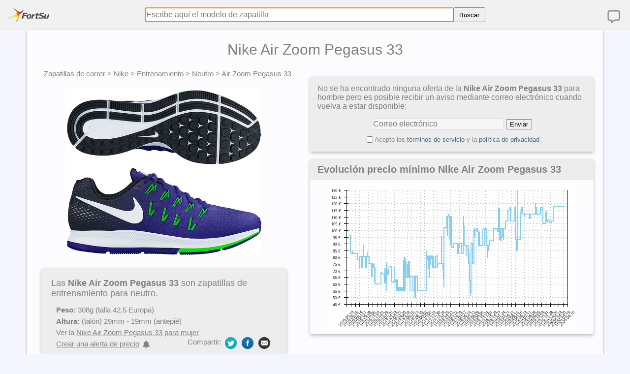

--- FILE ---
content_type: text/html; charset=UTF-8
request_url: https://www.fortsu.es/zapatillas/nike-air-zoom-pegasus-33
body_size: 5274
content:
<!DOCTYPE html>
<html lang="es-ES">
<head>
    <meta charset="utf-8">
    <meta name="viewport" content="width=device-width, initial-scale=1" />
    <link rel="search" type="application/opensearchdescription+xml" title="FortSu ES" href="/opensearch.xml">
    <meta name="description" content="Compra las zapatillas Nike Air Zoom Pegasus 33 para hombre más baratas comparando precios de las tiendas online más fiables"/>
    <meta name="keywords" content="Nike Air Zoom Pegasus 33,baratas,precio,comprar,oferta,descuento" />
    <link rel="canonical" href="https://www.fortsu.es/zapatillas/nike-air-zoom-pegasus-33" />
	<link rel="alternate" hreflang="de-de" href="https://www.fortsu.de/laufschuhe/nike-air-zoom-pegasus-33" />
	<link rel="alternate" hreflang="en-gb" href="https://www.fortsu.co.uk/running-shoes/nike-air-zoom-pegasus-33" />
	<link rel="alternate" hreflang="en-us" href="https://www.fortsu.com/running-shoes/nike-air-zoom-pegasus-33" />
	<link rel="alternate" hreflang="es-es" href="https://www.fortsu.es/zapatillas/nike-air-zoom-pegasus-33" />
    <meta name="author" content="FortSu ES">
    <link rel="icon" href="/images/favicon.ico" type="image/x-icon"/>
    <title>Nike Air Zoom Pegasus 33 para hombre: análisis, precios y alternativas</title>
    <meta property="og:locale" content="es_ES">
    <meta property="og:type" content="product"/>
    <meta property="og:title" content="Nike Air Zoom Pegasus 33"/>
    <meta property="og:url" content="https://www.fortsu.es/zapatillas/nike-air-zoom-pegasus-33"/>
    <meta property="og:description" content="Compra las zapatillas Nike Air Zoom Pegasus 33 para hombre más baratas comparando precios de las tiendas online más fiables"/>
    <meta property="og:image" content="https://www.fortsu.es/images/products/nike-air-zoom-pegasus-33_men.jpg"/>
    <meta property="og:site_name" content="FortSu ES"/>
    <link rel="stylesheet" href="/estilo/fortsu.min.css?20250424" type="text/css"/>
    <style>
        .mobile{display:none}.not-mobile{display:inline-block}@media screen and (max-width:400px){h1.product-title{font-size:24px}}@media screen and (max-width:450px){#price_alert{min-width:100%}}@media screen and (max-width:600px){.promotion,.not-mobile{display:none}.mobile{display:inline-block}.product-info{padding:5px}.product-highlight-description,.product-specs-container{margin:10px 5px}}@-moz-document url-prefix(){.min-price-graph{width:100%;max-width:500px}}
    </style>
</head>
<body itemscope itemtype="http://schema.org/Product">
    <div id="blanket" class="oculto"></div>
    <div id="feedbackFormProduct">
    </div>
    <div id="price_alert" class="oculto">
    </div>
    <!-- starting header -->
    <div class="common-header">
        <div class="common-header-logo">
            <a href="/" title="Ir a la página inicial" rel="nofollow">
                <img src="/images/logo_86x30.png" width="86" height="30" alt="FortSu">
            </a>
        </div>
        <div class="common-header-contact">
            <a href="javascript:void(0);" title="Haznos llegar tu opinión" rel="nofollow" onclick="launch_feedback2('feedback_form_product','result','feedbackFormProduct','Nike Air Zoom Pegasus 33','Hombre')">
                <img src="/images/speech-bubble-30x30.png" width="30" height="30" alt="Enviar un comentario">
            </a>
        </div>
        <div id="search_menu" class="header-right-element">
            <a href="javascript:void(0);" onclick="toggle_search();">
                <img src="/images/search-icon-30x30.png" width="30" height="30" alt="Buscar">
            </a>
        </div>
        <div class="common-header-search-container">
            <form id="equip_search" action="/buscar/" onsubmit="return validate_search(this);">
                <div>
                    <input type="submit" id="submit_button" value="Buscar"/>
                    <span>
                    <input type="text" name="query" id="search_text" maxlength="45" placeholder="Escribe aquí el modelo de zapatilla" class="modern_search" autofocus="autofocus" title="Introduce el modelo de zapatilla" onclick="jQuery(this).removeClass('field-error');" />
                    </span>
                </div>
            </form>
        </div>
    </div>
    <!-- closing header -->
    <div id="product-container">
        <meta itemprop="brand" content="Nike" />
        <meta itemprop="model" content="Air Zoom Pegasus 33" />
        <meta itemprop="mpn" content="es702" />
        <meta itemprop="sku" content="123702456" />
        <h1 itemprop="name" class="product-title">Nike Air Zoom Pegasus 33</h1>
        <div class="product-container-left">
            <div class="product-list-property">
                <span><a href="https://www.fortsu.es">Zapatillas de correr</a> > </span>
                <span><a rel="nofollow" href="https://www.fortsu.es/zapatillas/todas/nike?gender=hombre">Nike</a> > </span>
                <span><a rel="nofollow" href="https://www.fortsu.es/zapatillas/todas/nike?gender=hombre&amp;type%5B%5D=entrenamiento">Entrenamiento</a> > </span>
                <span><a rel="nofollow" href="https://www.fortsu.es/zapatillas/todas/nike?gender=hombre&amp;type%5B%5D=entrenamiento&amp;footprint=neutro">Neutro</a> > </span>
                Air Zoom Pegasus 33            </div>
            <div id="product-image" class="product-data">
                <img src="https://cdn.fortsu.es/images/products/nike-air-zoom-pegasus-33_men.jpg" class="product-img" alt="Nike Air Zoom Pegasus 33" width="400" height="400" itemprop="image" />
            </div>
            <div class="product-data product-info gray">
                <div class="product-highlight-description" itemprop="description">Las <span>Nike Air Zoom Pegasus 33</span> son zapatillas de entrenamiento para neutro.</div>
                <div class="product-specs-container">
                    <div class="product-specs-data">
                        <ul>
                            <li><span>Peso:</span> 308g (talla 42,5 Europa)</li>
                            <li><span>Altura:</span> (talón) 29mm - 19mm (antepié)</li>
                            <li>Ver la <a href="https://www.fortsu.es/zapatillas/nike-air-zoom-pegasus-33?gender=mujer">Nike Air Zoom Pegasus 33 para mujer</a></li>
                            <li>
                                <a title="Recibe un correo electrónico cuando haya una oferta mejor" onclick="load_price_alert_form('price_alert','Nike Air Zoom Pegasus 33','hombre','-1','702');" href="#">Crear una alerta de precio</a><img class="alert-bell" src="https://cdn.fortsu.es/images/bell-16x16.png" alt="Alert" width="16" height="16">
                            </li>
                        </ul>
                    </div>
                    <div class="product-specs-share">
                        Compartir:                         <a href="https://twitter.com/share?url=https%3A%2F%2Fwww.fortsu.es%2Fzapatillas%2Fnike-air-zoom-pegasus-33&amp;text=Echa+un+vistazo+a+las+Nike+Air+Zoom+Pegasus+33+en+FortSu+ES&amp;via=fortsu" target="_blank" title="Compartir en Twitter" rel="noopener nofollow"><img src="https://cdn.fortsu.es/images/share/24x24/twitter.png" width="24" height="24" alt="Twitter" /></a>
                        <a href="https://www.facebook.com/sharer.php?u=https%3A%2F%2Fwww.fortsu.es%2Fzapatillas%2Fnike-air-zoom-pegasus-33" target="_blank" title="Compartir en Facebook" rel="noopener nofollow"><img src="https://cdn.fortsu.es/images/share/24x24/fb.png" width="24" height="24" alt="Facebook" /></a>
                        <a href="whatsapp://send?text=Echa%20un%20vistazo%20a%20las%20Nike%20Air%20Zoom%20Pegasus%2033%20en%20FortSu%20ES%3A%20https%3A%2F%2Fwww.fortsu.es%2Fzapatillas%2Fnike-air-zoom-pegasus-33" class="mobile" target="_blank" title="Compartir por Whatsapp" rel="noopener nofollow"><img src="https://cdn.fortsu.es/images/share/24x24/whatsapp.png" width="24" height="24" alt="WhatsApp" /></a>
                        <a href="mailto:?subject=Echa%20un%20vistazo%20a%20las%20Nike%20Air%20Zoom%20Pegasus%2033%20en%20FortSu%20ES&amp;body=https%3A%2F%2Fwww.fortsu.es%2Fzapatillas%2Fnike-air-zoom-pegasus-33" title="Compartir por correo electrónico" rel="noopener nofollow"><img src="https://cdn.fortsu.es/images/share/24x24/email.png" width="24" height="24" alt="Email"/></a>
                    </div>
                </div>
            </div>
            <div id="product-description" class="product-data product-info">
                <h2 class="product-list">Descripción</h2>
                <div class="product-list"><p>La <b>Nike Air Zoom Pegasus 33</b> llega al mercado bajo el foco mediático del récord británico en 3000 metros de Mo Farah en Birmingham. El pupilo de Alberto Salazar es uno de los atletas que patrocina la marca americana, si bien la <b>Pegasus 33</b> no es una zapatilla para correr a tope sobre el tartán sino un modelo <b>versátil</b> para corredores neutros (admite plantillas personalizadas) que rinde mejor disfrutando de <b>distancias medias/largas</b>. Con bastante amortiguación, esta 33ª edición busca un poco más de <b>respuesta</b> añadiendo una segunda unidad de <b>Zoom Air™</b> en la parte delantera.</p><p>El corte superior es una evolución del visto en su predecesora <a href="/zapatillas/nike-air-zoom-pegasus-32" title="Ver la zapatilla Nike Air Zoom Pegasus 32">Pegasus 32</a> basado en una malla (Engineered Mesh) muy transpirable y sin costuras con cables Flywire menos expuestos (al estilo de la <a href="/zapatillas/nike-air-zoom-odyssey" title="Ver la zapatilla Nike Air Zoom Odyssey">Odyssey</a>) que proporcionan un ajuste personalizado al tensar los cordones. Como nota curiosa, la <b>Pegasus 33</b> incorpora ojales tradicionales en las posiciones más retrasadas (al igual que su hermana mayor <a href="/zapatillas/nike-air-zoom-vomero-11" title="Ver la zapatilla Nike Air Zoom Vomero 11">Vomero 11</a>) para ajustar mejor el tobillo. Cabe destacar la gran cantidad de material reflectante presente en la parte posterior para aumentar la <b>visibilidad</b> en condiciones de baja luminosidad.</p><p>La abundante y cómoda amortiguación que ofrece la mediosuela de Cushlon™ se ve incrementada por la presencia de unidades <b>Zoom Air™</b> tanto en la parte delantera como en la trasera buscando una <b>mejor respuesta</b>. La suela mantiene la misma configuración general si bien los tacos de la parte interior tienen forma de pentágono (en vez de rectángulo) para proporcionar un <b>mejor agarre</b> en cualquier tipo de superficie.</p></div>
            </div>
            <div id="product-reviews" class="product-data product-info">
                <h2 class="product-list">Análisis </h2>
                <ul class="product-list">
<li><a rel="noopener nofollow" href="http://www.believeintherun.com/2016/07/13/nike-pegasus-33-review/" title="Ir al análisis de Nike Air Zoom Pegasus 33 en BelieveInTheRun.com" target="_blank">BelieveInTheRun.com</a> 🇺🇸</li><li><a rel="noopener nofollow" href="http://www.foroatletismo.com/zapatillas/nike-air-zoom-pegasus-33/" title="Ir al análisis de Nike Air Zoom Pegasus 33 en ForoAtletismo.com" target="_blank">ForoAtletismo.com</a> 🇪🇸</li><li><a rel="noopener nofollow" href="http://www.nike.com/es/es_es/c/running/pegasus" title="Ir al análisis de Nike Air Zoom Pegasus 33 en Nike.com" target="_blank">Nike.com</a> 🇪🇸</li><li><a rel="noopener nofollow" href="http://www.runningshoesguru.com/2016/07/nike-air-zoom-pegasus-33-review/" title="Ir al análisis de Nike Air Zoom Pegasus 33 en RunningShoesGuru.com" target="_blank">RunningShoesGuru.com</a> 🇺🇸</li><li><a rel="noopener nofollow" href="https://www.solereview.com/nike-air-zoom-pegasus-33-review/" title="Ir al análisis de Nike Air Zoom Pegasus 33 en SoleReview.com" target="_blank">SoleReview.com</a> 🇺🇸</li>                </ul>
            </div>
        </div>
        <div class="product-container-right">
            <div class="product-data related-container">
                <div class="gray" style="background-color:#EDEDED;" itemprop="offers" itemscope itemtype="http://schema.org/Offer">
                    <link itemprop="url" href="https://www.fortsu.es/zapatillas/nike-air-zoom-pegasus-33" />
                    <link itemprop="availability" href="http://schema.org/OutOfStock" />
                    <meta itemprop="priceCurrency" content="EUR" />
                    <meta itemprop="price" content="0" />
                    <div id="noprice_alert_result" class="oculto alert_result"></div>
                    <form id="noprice_alert_form" onsubmit="alert_subscribe(this.id,'noprice_alert_result','alert_email_error_no','/forms/form_alerts.php');return false;" method="post" enctype="multipart/form-data">
                        <input type="hidden" name="action" value="subscribe">
                        <input type="hidden" name="final_min_price" value="9999">
                        <input type="hidden" name="product_id" value="702">
                        <input type="hidden" name="alert_size" value="0">
                        <div class="noprice-msg gray">No se ha encontrado ninguna oferta de la <span>Nike Air Zoom Pegasus 33</span> para hombre pero es posible recibir un aviso mediante correo electrónico cuando vuelva a estar disponible:</div>
                        <input id="email" name="email" type="text" size="28" value="Correo electrónico" class="modern_med" onblur="if(this.value==''){this.value='Correo electrónico';this.style.opacity='0.5';}else{this.style.opacity='1';}" onfocus="if(this.value=='Correo electrónico')this.value='';this.style.opacity='1';jQuery('.field-error-text').hide();jQuery(this).removeClass('field-error');" tabindex="1"/>
                        <input type="submit" id="submit_button_no" value="Enviar" tabindex="2"/>
                        <div id="alert_email_error_no" class="field-error-text">La dirección de correo electrónico no es válida</div>
                        <div class="legal-note legal-note-alert"><input type="checkbox" id="agreement_check" name="agreement" value="accept"><label for="agreement_check">Acepto los <a href="/legal" target="_blank" rel="nofollow">términos de servicio</a> y la <a href="/legal#privacidad" target="_blank" rel="nofollow">política de privacidad</a></label></div>
                    </form>
                </div>
            </div>
            <div id="price_history" class="product-data related-container">
                <div class="related-header">
                    <h2 class="product-list">Evolución precio mínimo Nike Air Zoom Pegasus 33</h2>
                </div>
                <div>
                    <img src="/images/history/nike-air-zoom-pegasus-33_men.png" width="500" height="300" alt="Histórico de precios para Nike Air Zoom Pegasus 33" class="min-price-graph"/>
                </div>
            </div>
        </div>
    </div>
    <div class="common-footer">
        <div>
<span class="not-mobile">Versiones internacionales: </span> <a class="int-link" target="_blank" rel="noopener nofollow" href="https://www.fortsu.co.uk" title="Ir a la web para compras desde Reino Unido"> 🇬🇧  FortSu UK</a> | <a class="int-link" target="_blank" rel="noopener nofollow" href="https://www.fortsu.de" title="Ir a la web para compras desde Alemania"> 🇩🇪  FortSu DE</a> | <a class="int-link" target="_blank" rel="noopener nofollow" href="https://www.fortsu.com" title="Ir a la web para compras desde Estados Unidos"> 🇺🇸  FortSu EEUU</a>
        </div>
        <div>
© FortSu ES | <a href="/legal" rel="nofollow" title="Aviso legal">Aviso legal</a> | <a href="/blog/" rel="nofollow" title="Los entresijos de FortSu">Blog</a> | <a href="/contacto" rel="nofollow" title="Envía tus comentarios">Contacto</a> | <a href="/preguntas" rel="nofollow" title="Preguntas frecuentes con sus respectivas respuestas">Preguntas</a> | <a href="https://twitter.com/fortsu" rel="nofollow" title="Síguenos en Twitter">Twitter</a>
        </div>
    </div>
    <script src="/js/jquery.min.js"></script>
    <script src="/js/jquery.lazyload.min.js?v=1"></script>
    <script defer src="/js/shop.min.js?20250424"></script>
    <script defer src="/js/jquery-ui.min.js"></script>
    <script>
        var product_filter_data={original:{sizes:[],editions:[],colours:[]},selected:{sizes:"",editions:"",colour:""},available:{sizes:[],editions:[],colours:[]}};
        function cleanScreen(){var td="feedbackFormProduct";if(!jQuery("#"+td).is(':visible')){td="price_alert";}popup(td);}
        document.addEventListener("keydown",function(ev){if(ev.key === "Escape" && jQuery('#blanket').is(':visible')){cleanScreen();}});
        document.getElementById('blanket').onclick=function(){cleanScreen();};
    </script>
    <script>
        jQuery(function(){
            var e={};jQuery("#search_text").autocomplete({minLength:2,source:function(t,n){var r=t.term;r in e?n(e[r]):jQuery.getJSON("/api/search/",t,function(t,u,c){e[r]=t,n(t)})}});
            jQuery(".product-size").click(function(){var a=jQuery(this);if(a.hasClass("selected-size")){a.removeClass("selected-size")}else{jQuery(".product-size").removeClass("selected-size");a.addClass("selected-size")}productFilter("702")});
            jQuery(".product-colour").click(function(){var a=jQuery(this);if(a.hasClass("selected-colour")){a.removeClass("selected-colour")}else{jQuery(".product-colour").removeClass("selected-colour");a.addClass("selected-colour")}productFilter("702")});
            jQuery(".product-edition").click(function(){var a=jQuery(this);if(a.hasClass("selected-edition")){a.removeClass("selected-edition")}else{jQuery(".product-edition").removeClass("selected-edition");a.addClass("selected-edition")}productFilter("702")});
            jQuery(".price-link").click(function(ev){checkSelectedSizes(ev)});
            jQuery(".product-size-system").click(function(){var cse=jQuery(".product-size-system-container > .product-size-system-selected");cse.removeClass("product-size-system-selected");cse.addClass("product-size-system-not-selected");var a=jQuery(this);a.removeClass("product-size-system-not-selected");a.addClass("product-size-system-selected");var tss=a.attr("data-size-system");displaySizeDataOtherSystem(".product-sizes-container > .product-size, .extra-info-container > .size-data",tss);});
            jQuery("img.lazy").lazyload();
        });
    </script>
    <script type="application/ld+json">
    {
        "@context": "https://schema.org",
        "@type": "BreadcrumbList",
        "itemListElement":
        [
            {"@type": "ListItem", "position": 1, "item": "https://www.fortsu.es/zapatillas/todas/nike?gender=hombre", "name": "Nike"},
            {"@type": "ListItem", "position": 2, "item": "https://www.fortsu.es/zapatillas/todas/nike?gender=hombre&amp;type%5B%5D=entrenamiento", "name": "Entrenamiento"},
            {"@type": "ListItem", "position": 3, "item": "https://www.fortsu.es/zapatillas/todas/nike?gender=hombre&amp;type%5B%5D=entrenamiento&amp;footprint=neutro", "name": "Neutro"}
        ]
    }
    </script>
    <link property="stylesheet" rel="stylesheet" href="/js/jquery-ui.min.css" type="text/css"/>
</body>
</html>


--- FILE ---
content_type: text/css
request_url: https://www.fortsu.es/estilo/fortsu.min.css?20250424
body_size: 5527
content:
html{height:100%}.titulo{font-size:18pt;font-weight:normal;color:#004;font-family:Verdana,Arial,sans-serif;background:transparent}.titulo2{font-size:12pt;font-weight:bold;color:#004;font-family:Verdana,Arial,sans-serif;background:transparent}.subt{font-size:18px;font-weight:bold;color:#f6b33d;font-family:Tahoma,Geneva,sans-serif;background:transparent}.normal_blanca{text-indent:.5cm;font-size:14px;font-weight:normal;font-family:Verdana,Arial,Lucida,sans-serif;color:#fff}.normal2{text-indent:.5cm;font-size:10pt;font-weight:normal;font-family:Tahoma,Geneva,sans-serif}.normal3{font-size:10pt;font-weight:normal;font-family:Tahoma,Geneva,sans-serif}.novedad{font-size:12px;font-weight:normal;font-family:Tahoma,Geneva,sans-serif;color:#b9a489}.tiempo{font-size:14px;font-weight:normal;font-family:Verdana,Arial,Lucida,sans-serif;color:#b9a489}.coment{font-size:12px;font-weight:normal;font-family:Tahoma,Geneva,sans-serif}.boton{height:30px;width:40px}.nota{font-size:x-small}.nota span{font-weight:bold}.nota-popup{font-size:x-small;bottom:0;height:15px;margin-left:15px;position:absolute}.nota-popup span{font-weight:bold}.legal-note{font-size:small;display:flex;align-items:center;justify-content:center}.legal-note-alert{padding:10px 10px 15px}.legal-note-feedback{padding:10px 0;margin-left:-10px;color:gray}.legal-note a{text-decoration:underline;color:gray;font-size:1em;font-family:Verdana,Arial,sans-serif}.legal-note a:hover{background-color:#406873;color:#fff;text-decoration:none}table.simple{border:0 solid gray;font-family:Verdana,Arial,sans-serif;background:transparent;border-radius:0;border-spacing:5px;opacity:.8;text-align:center}table.simple td{font-size:14px;padding:2px 8px;border:1px solid gray;border-radius:3px;background:white}table.simple tr{border-width:0;border-radius:0}table.advanced{font-family:Verdana,Arial,sans-serif;margin:0}table.advanced th{padding:2px 6px;border:0;font-size:medium;text-align:center}table.advanced tbody{text-align:center;vertical-align:middle;background:none repeat scroll 0 0 #fff}table.advanced td{font-family:Verdana,Arial,sans-serif;font-size:small;border-width:1px 1px 0 0;border-style:solid;border-color:black;padding:3px}table.advanced tr td:first-child{border-left-width:1px}table.advanced tr:last-child td{border-bottom-width:1px}table.advanced tr:last-child td:first-child{border-bottom-left-radius:5px}table.advanced tr:last-child td:last-child{border-bottom-right-radius:5px}table.advanced tr:first-child td:first-child{border-top-left-radius:5px}table.advanced tr:first-child td:last-child{border-top-right-radius:5px}body{background:rgba(230,232,255,0.4);margin:0;padding:0;bottom:0;text-align:center;font-family:Verdana,Arial,sans-serif;height:100%}img{border:0}h1{font-size:52px;font-family:Verdana,Arial,sans-serif;color:#f6b33d;font-weight:bold}a{font-size:small;font-family:Verdana,Arial,sans-serif}a:link{color:#406873;text-decoration:none}a:visited{color:#406873;text-decoration:none}a:hover{background-color:#406873;color:#fff;text-decoration:none}#header{background-color:transparent;text-align:center;margin-bottom:40px;border:solid}#foot{background-color:transparent;text-align:center;clear:both}#caja_izda{float:left;margin-left:40px;margin-top:15px;background-color:transparent;text-align:center}#caja_dcha{float:right;margin-right:40px;margin-top:15px;background-color:transparent;text-align:center}#caja_dcha2{margin-top:15px;margin-right:15px;float:right;background-color:transparent;margin-bottom:40px}#menu{width:225px;float:left;background-color:transparent}#menu a{font-size:14px}#menu ul{list-style-type:none}#right{margin-left:225px;padding:0 20px 0 20px;background-color:transparent;font-size:14px;font-weight:normal;font-family:Verdana,Arial,sans-serif;color:#fff}#fotos{background-color:transparent;text-align:center;margin-bottom:40px;margin-top:40px;clear:both}#info_error{background-color:transparent;text-align:center;font-size:14px;font-weight:normal;font-family:Verdana,Arial,sans-serif;color:#fff}#texto{background-color:transparent;text-align:left;font-size:14px;font-weight:normal;font-family:Verdana,Arial,sans-serif;color:#fff}#novedad_izda{background-color:transparent;float:left}#novedad_dcha{background-color:transparent}#formulario{font-size:14px;font-weight:normal;font-family:Verdana,Arial,sans-serif;color:#fff}#formulario fieldset{border:0}#formulario fieldset label{font-size:14px;font-weight:normal;font-family:Verdana,Arial,sans-serif;color:#fff}#formulario fieldset input{height:20px;width:200px;font-size:12px;font-family:Verdana,sans-serif}#formulario fieldset textarea{height:165px;width:300px;font-size:12px;font-family:Verdana,sans-serif}#lista{font-size:14px;font-weight:normal;font-family:Verdana,Arial,sans-serif;color:#fff}#registerForm{width:35%;margin:auto;text-align:left;font-size:x-large;padding:20px 0 20px 50px;background-color:rgba(255,255,255,0.7);border-radius:5px}#contactForm{position:absolute;margin:auto;text-align:left;font-size:large;padding:20px;background-color:rgba(255,255,255,0.7);border-radius:5px;box-shadow:0 0 3px #888}.center-box{top:50%;left:50%;transform:translate(-50%,-50%)}.frontpage-content{background-color:rgba(255,255,255,0.7);box-shadow:3px 0 3px -3px #888,-3px 0 3px -3px #888;margin:0 auto 93px;padding:10px;display:inline-block;min-height:100%}.frontpage-content h1{font-size:30px;color:#3d4d4d;margin-bottom:15px}.frontpage-content-data{display:table;width:100%;border-spacing:20px 5px}.modern{opacity:.3;font-size:x-large}.modern_search{font-size:16px;min-height:28px;font-weight:400;vertical-align:middle;padding:0 2px;border:1px solid #ccc;border-radius:3px}.modern_contact{font-size:16px;min-height:28px;font-weight:400;vertical-align:middle;padding:0 2px;margin:5px 0;border:1px solid #ccc;border-radius:3px}.modern_contact:focus,.modern_search:focus,.modern_med:focus{border:1px solid #51a7e8;box-shadow:0 1px 3px rgba(0,0,0,0.075) inset,0 0 5px rgba(81,167,232,0.5)}.modern_med{opacity:.5;font-size:medium;padding:2px;border:1px solid #ccc;border-radius:3px}#register_header{height:100px;text-align:right;margin:15px 30px}#centerWrapper{width:100%;text-align:center}#error_login{margin:0 auto;text-align:left;padding:4px;border:1px solid red;background-color:#f39696;font-size:12px;font-weight:normal;font-family:Verdana,Arial,sans-serif;color:#000;border-radius:5px}#error_parsing{width:65%;text-align:center;padding:5px 0;margin:10px auto 0 auto;border:1px solid red;background-color:rgba(243,150,150,0.4);font-size:12px;font-weight:normal;font-family:Verdana,Arial,sans-serif;color:#000;border-radius:5px}#msg_parsing{width:55%;text-align:center;padding:5px 0;margin:10px auto 0 auto;border:1px solid #0f0;background-color:rgba(150,243,150,0.4);font-size:12px;font-weight:normal;font-family:Verdana,Arial,sans-serif;color:#000;border-radius:5px}#link_report{text-align:left;padding:10px;margin:10px auto 0 auto;border:1px solid #000;background-color:rgba(255,255,255,0.4);font-size:12px;font-weight:normal;font-family:Verdana,Arial,sans-serif;color:#000;border-radius:3px}#home_header{height:120px;position:relative}#login_box{position:absolute;top:0;right:0;text-align:left;margin:5px 15px}#home_body{height:60%;margin-left:20%;text-align:left;padding:25px 0}#home_footer{position:fixed;bottom:0;height:50px;width:100%}#main{width:1200px;margin:0 auto;text-align:left;padding:5px}#corporate{position:relative;top:0;height:65px;width:100%}#logo{float:left}#navegacion{width:100%}#nav{width:100%;line-height:100%;border:1px solid #000;border-spacing:0;padding:0;text-align:center;color:rgba(64,104,115,0.4);background:rgba(0,0,0,0.8);border-radius:6px}#nav a{display:block;margin:0;padding:5px 0;text-decoration:none;font-size:medium;border-radius:6px}a.current{background-color:rgba(64,104,115,0.4);color:white;pointer-events:none;cursor:default}.oculto{display:none}.logo{color:#f6b33d;font-family:Verdana,Arial,sans-serif;font-size:24px;font-weight:bold;margin-left:5px;width:90px}#blanket{background-color:#111;opacity:.75;position:absolute;z-index:9001;top:0;left:0;width:100%}#popUpDiv{position:absolute;background-color:#eee;width:300px;height:300px;z-index:9002}#feedbackForm{position:absolute;background-color:#eee;font-size:large;width:400px;height:370px;z-index:9002;border-radius:4px}#feedback_form{padding:0 0 0 10px}#result{position:relative;background-color:white;font-size:large;top:125px;height:80px;padding:10px;border:1px solid #dae3ea;border-radius:4px}#data_container{position:relative;padding:10px}#search_container{position:relative;height:auto;margin:10px 0}#search_results{position:absolute;right:20px}#search_config{position:relative;float:left}#search_date{margin:10px 15px;padding-left:5px}.column_search{float:left;margin:0 10px}.column_date_search{float:left;padding:5px 10px}.new{color:#c00;font-style:italic}#div_close{position:absolute;top:10px;right:10px;border-spacing:0;border-radius:3px}#div_close:hover{background-color:#eee;border:1px solid gray}#div_close a:hover{background-color:#eee}.div_close{position:absolute;top:10px;right:10px;border-spacing:0;border-radius:3px}.div_close:hover{background-color:#eee;border:1px solid gray}.div_close a:hover{background-color:#eee}.div_close img{display:block}.div_tag{border:1px solid gray;border-spacing:0;border-radius:3px;background:rgba(64,104,115,0.5);color:white;padding:1px 3px;display:inline-block;text-align:left;margin:1px 2px}a.div_tag:hover{background-color:transparent}a.prueba:hover{text-decoration:none;color:gray}a.prueba:link{background:transparent;text-decoration:none}#sponsor{width:100%;text-align:center;padding:10px 0}#invalid{border:1px solid red;background:rgba(243,150,150,0.4)}.tag_style{font-size:14px;margin:5px 10px}.search-results-table{background-color:rgba(255,255,255,0.7);border-spacing:0;box-shadow:0 2px 3px #888;border-bottom:1px solid #f6f6f6;padding:0;width:80%;margin:auto;font-size:15px;font-family:Verdana,Arial,sans-serif;text-align:center}.search-results-table th{background:none repeat scroll 0 0 #f1f1f1;font-size:16px;font-weight:bold;padding:20px 5px}.search-results-table td{height:45px}.search-results-table td:first-child{padding:4px 4px 4px 10px}.layout-slider td{height:auto !important}.layout-slider td:first-child{padding:0 !important}.search-results-table img{width:90px;height:auto}.search-results-table a{font-size:14px;font-family:Verdana,Arial,sans-serif}.search-results-comment{color:gray}.search-results-comment a{color:gray;text-decoration:underline}.search-results-comment a:hover{text-decoration:none;color:white}.search-summary-container{text-align:center;background:none repeat scroll 0 0 #f1f1f1}.search-summary{background-color:rgba(255,255,255,0.8);border-radius:3px;padding:3px 6px;color:#341100}.search-summary-error{background-color:rgba(220,76,51,0.9) !important;border-radius:3px;padding:8px 6px !important;color:white !important}#price{font-size:17px;font-weight:800}#delivery-costs,#delivery-costs a{font-size:10px}.tooltip{display:inline;position:relative}.tooltip:hover:after{background:#333;background:rgba(0,0,0,.8);border-radius:5px;bottom:26px;color:#fff;content:attr(tooltip_msg);left:20%;padding:5px 15px;position:absolute;z-index:98;width:220px}.tooltip:hover:before{border:solid;border-color:#333 transparent;border-width:6px 6px 0 6px;bottom:20px;content:"";left:50%;position:absolute;z-index:99}#product-container{width:90%;height:auto;margin:0 auto 10px;padding:10px 10px 92px;display:table;overflow:hidden;text-align:center;font-size:15px;background-color:rgba(255,255,255,0.7);box-shadow:0 2px 3px #888}.product-data{margin:10px;font-family:Verdana,Arial,sans-serif}.product-data a:hover{background-color:rgba(255,255,255,0.3);opacity:.4;text-decoration:none}.product-img{max-width:100%;height:auto}.product-info{margin:20px 10px;text-align:left;border-radius:5px;box-shadow:0 3px 6px rgba(0,0,0,0.25);background-color:#ededed;padding:10px}.product-list ul{margin:5px;padding-left:25px;margin-top:10px}.product-list li,.product-list p{margin:5px;color:gray;font-size:15px;line-height:1.4}.product-list li a,.product-list p a{text-decoration:underline;color:gray;font-size:15px;font-family:Verdana,Arial,sans-serif}.product-list li a:hover,.product-list p a:hover{background-color:#406873;color:#fff;text-decoration:none}h2.product-list{color:gray;font-size:20px;font-weight:600;font-family:Verdana,Arial,sans-serif;margin:0}.product-list-property{color:gray;font-size:15px;font-family:Verdana,Arial,sans-serif;text-align:left;margin-bottom:20px;margin-left:15px}.product-list-property div{display:inline-block}.product-list-property a{color:gray;font-size:15px;font-family:Verdana,Arial,sans-serif;text-decoration:underline}.product-list-property a:hover{text-decoration:none;color:white}ul.product-list li span{font-weight:bold}.inline-rating{display:inline-block}.product-prices-container{width:100%;margin:10px auto}.gray{color:gray}.alert-bell{vertical-align:middle;margin-left:6px}.product-highlight-description{font-size:1.2em;margin:10px}.product-highlight-description span{font-weight:bold}.product-specs-container{margin:10px 20px;display:block;overflow:auto;position:relative}.product-specs-data{float:left}.product-specs-data ul{list-style:none;padding-left:0;margin:0}.product-specs-data ul li{margin:2px 0;line-height:1.4}.product-specs-data span{font-weight:bold}.product-specs-data a{text-decoration:underline;color:gray;font-size:1em;font-family:Verdana,Arial,sans-serif}.product-specs-data a:hover{background-color:#406873;color:#fff;text-decoration:none}.product-specs-share{max-width:50%;position:absolute;bottom:0;right:0;padding:2px 0;margin-top:10px;text-align:right}.product-specs-share img{margin:0 3px;vertical-align:middle}.product-sizes-header{display:flex;flex-direction:row;align-items:center;justify-content:space-between}.product-sizes-title{display:inline-block;float:left}.product-sizes-container{padding:6px 10px;margin:auto;color:gray}.product-size-system-container{font-weight:normal;font-size:medium}.product-size-system{padding-left:2px;padding-right:2px}.product-size-system-selected{font-weight:bold}.product-size-system-not-selected{opacity:.7}.product-size-system-not-selected:hover{cursor:pointer;background-color:#406873;border-radius:2px;color:#fff;text-decoration:none;opacity:1}.product-size{display:inline-block;text-align:center;font-size:13px;width:30px;border:1px solid gray;border-radius:3px;padding:2px 3px 4px 3px;margin:7px 7px 7px 0}.product-size:hover{cursor:pointer;color:blue;border:1px solid blue;box-shadow:inset 0 0 3px blue}.selected-size{background-color:#94000c;color:white;font-weight:bold}.product-colour{display:inline-block;text-align:center;border:2px solid transparent;border-radius:3px;padding:2px;margin:7px 10px 7px 0}.product-colour img{display:block;width:100px;height:auto}.product-colour:hover{cursor:pointer;border:2px solid blue;box-shadow:inset 0 0 3px blue}.selected-colour{background-color:#94000c}.selected-edition{background-color:#94000c !important;color:white !important;font-weight:bold !important}.product-edition{margin:4px 10px 4px 0;padding:2px;border-radius:3px}.product-edition:hover{cursor:pointer;box-shadow:inset 0 0 3px black;opacity:.4}.product-prices-table{background-color:rgba(255,255,255,0.7);border-radius:5px;border-spacing:0;box-shadow:0 0 3px #888;padding:0;width:100%;font-size:15px;text-align:center}.product-prices-table th{background:rgba(191,191,191,0.7);font-size:16px;font-weight:bold;color:#555;padding:10px 5px}.product-prices-table th.product-prices-disclaimer{background:rgba(205,205,205,.2);font-size:10px;font-weight:normal;border-radius:0}.product-prices-table th:first-child{border-top-left-radius:5px}.product-prices-table th:last-child{border-top-right-radius:5px}.product-prices-table img{width:90px;height:auto}.product-prices-table a{font-size:14px}.product-prices-more{height:40px;color:gray;padding:10px 15px;background-color:#ededed}.product-prices-more a{font-size:1em}.product-prices-more a:hover{background-color:#406873;color:#fff;text-decoration:none}.price-data{font-size:17px;font-weight:800}.price-data a:hover{background-color:rgba(255,255,255,0.3);color:black;opacity:.4;text-decoration:none}.price-data-extra{font-size:10px}.price-highlight{background-color:#94000c;border-radius:2px;color:#fff;font-size:1.1em;font-weight:bold;padding:3px}.price-invalid{text-decoration:line-through;opacity:.5;color:gray;font-size:.8em}.price-drop{font-size:.8em}.voucher-info{font-size:.8em;padding:2px 0}.voucher-code{background-color:#676765;border-radius:2px;color:#fff;padding:2px}.edition-container{float:left}.special-edition{margin:4px 0;padding:2px;border-radius:3px}.gtx-edition{background-color:#009;border:1px solid #005;color:#FFF;font-size:.7em;font-weight:bold}.cs-edition{background-color:#66F;border:1px solid #005;color:#FFF;font-size:.7em;font-weight:bold}.sg-edition{background-color:#000;border:1px solid #000;color:red;font-size:.7em;font-weight:bold;padding:1px 8px}.ld-edition{background-color:#630;border:1px solid #000;color:#fff;font-size:.7em;font-weight:bold;padding:1px 8px}.neutral-edition{background-color:#699;border:1px solid #366;color:#FFF;font-size:.6em;font-weight:bold}.parley-edition{background-color:#099;border:1px solid blue;color:white;font-size:.7em;font-weight:bold}.premium-upper-edition{background-color:#889;border:1px solid #223;color:#FFF;font-size:.7em;font-weight:bold}.flash-edition{background-color:#000;border:1px solid #000;color:#FFF;font-size:.6em;font-weight:bold;text-shadow:0 0 3px #ed4aeb,0 0 4px #ed4aeb,0 0 5px #ed4aeb,0 0 6px #ed4aeb}.ice-edition{background-color:white;border:1px solid blue;color:blue;font-size:.7em;font-weight:bold}.aktiv-edition{background-color:white;border:1px solid red;color:blue;font-size:.7em;font-weight:bold}.london-edition{background-image:url("/images/uk.png");background-repeat:no-repeat;background-position:center;background-size:cover;border:1px solid blue;color:blue;font-size:.7em;font-weight:bold}.nyc-edition{background-color:black;border:1px solid grey;color:silver;font-size:.7em;font-weight:bold}.emesh-edition{background-color:steelblue;border:1px solid blue;color:white;font-size:.7em;font-weight:bold}.knit-edition{background-color:grey;border:1px solid blue;color:white;font-size:.7em;font-weight:bold}.three-d-edition{background-color:black;border:1px solid grey;color:grey;font-weight:bold;text-shadow:1px 1px blue,2px 2px blue;padding:1px 8px}.aw-season{border:1px solid #223;color:#FFF;font-size:.7em;font-weight:bold;background:linear-gradient(to right,#96661e,#5a82aa)}.ss-season{border:1px solid #223;color:#FFF;font-size:.7em;font-weight:bold;background:linear-gradient(to right,#98c85e,#c6ac1c)}h1.product-title{margin:0;padding:0;font-size:30px;height:60px;line-height:60px;font-weight:500;color:gray;font-family:Verdana,Arial,sans-serif}h1.category-title{margin:0;padding:0;font-size:30px;height:60px;line-height:60px;font-weight:500;color:gray;font-family:Verdana,Arial,sans-serif}#feedbackFormProduct{display:none;position:absolute;background-color:#eee;font-size:large;text-align:left;padding:5px;width:350px;min-height:300px;z-index:9002;border-radius:4px}#price_alert{position:absolute;background-color:#eee;color:gray;max-width:450px;min-height:200px;z-index:9002;border-radius:4px}#price_alert_label{float:right}#price_alert_form input[type=submit]{margin-top:10px}#price_alert_form input[type=text]{padding:3px;margin:2px 6px}.popup-msg{text-align:left;padding:25px 15px 10px;font-size:16px}.popup-msg span{font-weight:bold}.noprice-msg{text-align:left;padding:15px;font-size:16px}.noprice-msg span{font-weight:bold}.field-error{border:1px solid red;color:red}.field-error-text{display:none;font-size:12px;height:20px;line-height:20px;vertical-align:middle;margin:auto;margin-top:5px;color:red}#price_alert_result{position:relative;background-color:white;font-size:16px;text-align:left;top:40px;min-height:60px;padding:10px;border:1px solid #dae3ea;border-radius:4px}#noprice_alert_result{font-size:16px;text-align:left;top:40px;min-height:60px;padding:10px;border:1px solid #dae3ea;border-radius:4px}.alert_result a{text-decoration:underline;color:gray;font-size:1em}.alert_result a:hover{background-color:#406873;color:#fff;text-decoration:none}.loading_request{background-image:url('/images/ajax-loader.gif');background-repeat:no-repeat;background-position:center center}#feedback_form_product{padding:0 0 0 10px}#feedback_form_product input[name=email]{margin:10px 0 5px 0}.product-contact{font-size:16px;min-height:28px;font-weight:400;vertical-align:middle;padding:0 2px;margin:5px 0;border:1px solid #ccc;border-radius:3px;width:300px;opacity:.7;font-family:Verdana,Arial,sans-serif}.product-contact-disabled{font-size:16px;min-height:28px;font-weight:400;vertical-align:middle;padding:0 2px;margin:5px 0;border:1px solid #ccc;border-radius:3px;width:300px;opacity:.4}.product-contact:focus{border:1px solid #51a7e8;box-shadow:0 1px 3px rgba(0,0,0,0.075) inset,0 0 5px rgba(81,167,232,0.5)}a.btn2{display:block;width:150px;height:49px;background:url('/images/shops/sportsshoes_logo.gif') 0 0 no-repeat;text-indent:-999em;border:1px solid rgba(87,121,63,0.8);border-radius:3px 3px 3px 3px;box-shadow:0 1px 2px rgba(0,0,0,0.4),0 1px 0 rgba(255,255,255,0.25) inset}a.btn2:hover{opacity:.4}ul.ui-autocomplete li.ui-menu-item{text-align:left}.ui-menu-item a{background-image:none !important;opacity:.4 !important;color:black;text-decoration:none}.ui-menu-item a:hover{background-color:rgba(205,205,205,0.3) !important;opacity:1 !important}.legal-text{text-align:left;color:gray;width:80%;background-color:rgba(255,255,255,0.7);box-shadow:0 2px 3px #888;font-size:large;margin:0 auto 40px;padding:20px 20px 92px 50px;height:auto}.legal-text a{text-decoration:underline;font-size:1em}.shoes-ranking{margin:10px;border-radius:3px;box-shadow:0 0 1px #888;padding:8px;text-align:center}.ranking-results{text-align:left;font-size:14px;margin:0 15px}.ranking-results a{font-size:14px;color:black;text-decoration:none;opacity:.4}.ranking-results a:hover{background-color:rgba(255,255,255,0.3);color:black;opacity:1}.type-menu{width:100%;line-height:100%;text-align:center;border-spacing:0;padding:5px 0;margin:10px 0;color:rgba(64,104,115,0.4)}.type-menu a{margin:0;padding:3px 5px;text-decoration:none;font-size:medium;border-radius:3px}.type-menu a.current{background-color:rgba(64,104,115,1);color:white;cursor:default;pointer-events:none}.type-menu a:hover{background-color:rgba(64,104,115,0.4);color:white}.subtype-link{margin:auto;padding:3px 6px;text-align:center}.subtype-link a{font-size:1.2em}.sizes-preview{margin:3px 0}.size-data{border:1px solid black;border-radius:2px;margin:0 2px;padding:1px;font-size:10px}.category-header{background-color:rgba(255,255,255,0.7);overflow:hidden;width:100%;position:relative;border-bottom:1px solid #e5e5e5}.img-link{height:auto;width:130px;display:inline-block;margin:10px;font-size:13px}.img-link img{width:100px;height:auto}.img-link a:hover{background-color:rgba(255,255,255,0.3);opacity:.4;text-decoration:none}div.price-old{position:relative;float:left;padding-left:4px;text-decoration:line-through;opacity:.5;color:gray}div.price-best{position:relative;float:right;padding-right:4px;font-weight:700}.category-filter{display:table-cell;white-space:nowrap;font-size:11px;text-align:left;vertical-align:top;padding:6px}.category-filter h3{margin:auto;font-weight:normal;display:inline-block}.category-filter-title{font-size:1.6em;color:#3d4d4d;font-family:Verdana,Arial,sans-serif;font-weight:bold}.category-filter ul{list-style-type:none;padding-left:8px;margin:0}.category-filter span{margin-left:3px}.filter-property{font-size:15px;color:gray;font-weight:600;margin-top:10px;margin-bottom:5px}.filter-property a{font-size:15px;color:gray;font-weight:600}.filter-property a:hover{background-color:#406873;color:#fff;text-decoration:none}.filter-error-msg{text-align:center;font-size:18px;color:gray;margin:15px auto}.filter-error-msg a{font-size:1em;color:#406873}.filter-error-msg a:hover{background-color:#406873;color:#fff;text-decoration:none}.slider-range{width:100%;margin:25px auto 0 auto}.slider-range a{text-decoration:none;outline:0}.filter-menu{display:none;float:left;margin:15px 0 15px 10px}.filter-menu a{background-color:transparent}.filter-menu img{display:block}.product-size-cat{display:inline-block;float:left;text-align:center;width:2.4em;border:1px solid gray;border-radius:.25em;padding:.25em;font-size:1.2em;margin:3px 3px 3px 0}.not-avail-size{background-color:grey;opacity:.3}.valid-size:hover{cursor:pointer;color:blue;border:1px solid blue;box-shadow:inset 0 0 3px blue}.min-price-graph{margin:5px 0;max-width:100%;height:auto}.related-container{width:100%;margin:15px auto;border:0 solid gray;border-radius:5px;box-shadow:0 3px 6px rgba(0,0,0,0.25)}.related-header{font-size:20px;color:gray;font-weight:600;padding:10px 15px;text-align:left;background-color:#ededed}.related-footer{font-size:15px;color:gray;padding:10px 15px;text-align:right;background-color:#ededed}.related-footer a{font-size:1em}.related-footer a:hover{background-color:#406873;color:#fff;text-decoration:none}.related-name{white-space:nowrap}.promotion{padding-top:10px;padding-bottom:10px;margin:10px auto}.promotion a:hover{background-color:rgba(255,255,255,0.3);opacity:.4;text-decoration:none}.promotion img{border:0;display:block;margin:auto;vertical-align:bottom;width:728px;height:90px}img.promotion-page{width:468px !important;height:60px !important}.common-header{background:none repeat scroll 0 0 #f1f1f1;border-bottom:1px solid #e5e5e5;height:60px;overflow:hidden;width:100%}.common-header-logo{float:left;margin:15px}.common-header-logo a{background-color:transparent}.common-header-logo img{display:block}.common-header-contact{float:right;margin:10px;display:inline-block;line-height:40px;height:40px;vertical-align:middle}.common-header-contact img{display:block;margin-top:8px;margin-bottom:8px;margin-right:8px}.common-header-contact a img{background-color:transparent}.common-header-title-container{width:60%;margin:auto;display:inline-block;height:100%;line-height:100%}.common-header-title{width:75%;margin:auto;height:60px}.common-header-extra{float:right;margin-right:15px;vertical-align:middle;display:inline-block;height:60px;line-height:60px;position:absolute;right:0;top:0}.common-header a{color:gray;font-size:11px;text-decoration:underline}.common-header a:hover{text-decoration:none;color:white}.common-footer{background:none repeat scroll 0 0 #f1f1f1;border-top:1px solid #e5e5e5;height:72px;line-height:36px;width:100%;color:gray;font-size:11px;margin-top:-93px;padding:10px 0 10px 0;position:relative}.common-footer a{color:gray;font-size:11px;text-decoration:underline}.common-footer a:hover{text-decoration:none;color:white}.int-link{text-decoration:none !important}.product-container-left{float:left;width:45%;display:table-cell;margin:10px}.product-container-right{width:50%;margin:10px;float:right}.vendor-link{padding:3px;height:46px;vertical-align:middle}.vendor-link img{width:80px;height:40px;border-radius:3px}.reference-hide{background:rgba(5,5,205,.1);display:none}.reference-display{background:rgba(205,205,205,.2)}.extra-info-container{display:inline-flex;justify-content:center;align-items:center}.simple-circle{margin:0 2px;padding:1px;border-radius:50%;width:13px;height:13px;border:solid 1px}.black-circle{background-color:black;border-color:black}.blue-circle{background-color:blue;border-color:blue}.brown-circle{background-color:brown;border-color:brown}.green-circle{background-color:green;border-color:green}.grey-circle{background-color:grey;border-color:grey}.orange-circle{background-color:orange;border-color:orange}.multi-circle{background:linear-gradient(to right,red,orange,yellow,green,cyan,blue,violet);border-color:black}.pink-circle{background-color:pink;border-color:pink}.purple-circle{background-color:purple;border-color:purple}.red-circle{background-color:red;border-color:red}.white-circle{background-color:white;border-color:black}.yellow-circle{background-color:yellow;border-color:yellow}.subtitle{font-size:14px;color:#3d4d4d;margin-bottom:15px;font-family:Verdana,Arial,sans-serif;font-weight:normal}.header-right-element{float:right;margin:10px}.header-right-element img{display:block}#search_menu{display:none}.common-header-search-container{width:60%;margin:7px auto;display:block;height:100%;line-height:100%;background-color:#f1f1f1}#equip_search div{display:inline-block;width:90%;line-height:24px;margin:8px}#equip_search span{display:block;overflow:hidden}#equip_search input[type="submit"]{margin:auto !important;font-weight:normal;padding:1px 10px;float:right;line-height:normal;min-height:30px}#equip_search input[type="text"]{width:100%;height:24px;line-height:normal}@media screen and (max-width:768px){.type-menu a{display:block}.frontpage-content h1{margin-top:10px}.common-header{height:auto !important}.common-header-logo{margin:10px}.filter-menu{display:block;margin:10px 0 10px 10px}.category-filter{display:none;background:rgba(209,209,209,0.2)}.common-header-search-container{width:auto !important;margin:auto !important;display:none}#search_menu{display:inline-block}.common-header-contact{height:30px;line-height:30px}.common-header-contact img{margin:0}.common-header,.product-title{height:auto !important;line-height:normal !important}.product-title{margin:5px 0 10px !important}.product-list-property,.product-list-property a{font-size:12px !important}.product-list-property{margin-left:auto;text-align:center}.common-footer{height:auto}}@media screen and (max-width:960px){#product-container{width:auto;padding-left:5px;padding-right:5px}.product-container-right,.product-container-left{width:auto;margin:0;float:none}.product-container-left{display:block !important}.product-data,.product-info{margin-left:0;margin-right:0}.product-specs-data{float:none}.product-specs-share{position:relative;max-width:100%}}

--- FILE ---
content_type: text/javascript
request_url: https://www.fortsu.es/js/shop.min.js?20250424
body_size: 4544
content:
function send_form(a,b,c){var d=jQuery("#"+a).serialize();jQuery.ajax({type:"POST",url:c,data:d,dataType:"json",beforeSend:function(){jQuery("#"+b).addClass("loading_request");jQuery("#"+b).show();jQuery("#"+a).hide()},success:function(e){jQuery("#"+b).html(e.response)},error:function(e){alert("Se ha producido un error. Inténtelo de nuevo más tarde");jQuery("#"+b).empty();jQuery("#"+b).hide();jQuery("#"+a).show()},complete:function(){jQuery("#"+b).removeClass("loading_request")}})}function checkFormFeedback(g){var b=g.elements.agreement;if(b.checked==false){alert("Asegúrese de leer y aceptar las condiciones de uso y privacidad");b.focus();return false}var a=["email","subject","comments"];var f=a.length;for(var e=0;e<f;e++){var d=g.elements[a[e]];var c=jQuery.trim(d.value);if((c==="")||(c==d.getAttribute("data-orig"))){d.className+=" field-error";return false}else{if(a[e]=="email"){if(checkEmail(c)===false){d.className+=" field-error";return false}}}}return true}function sendFormFeedback(c,b,a){if(checkFormFeedback(c)){send_form(c.getAttribute("id"),b,a)}}function checkFormInputBlur(a){if(a.value.trim()===""){a.value=a.getAttribute("data-orig");a.className+=" field-error"}a.style.opacity="0.7"}function checkFormInputFocus(a){jQuery(a).removeClass("field-error");if(a.value==a.getAttribute("data-orig")){a.value=""}a.style.opacity="1"}function resend_request(a,e,b){jQuery("#"+a).empty();var c={action:"revalidate",email:e};var d=jQuery.param(c);jQuery.ajax({type:"POST",url:b,data:d,dataType:"json",beforeSend:function(){jQuery("#"+a).addClass("loading_request");jQuery("#"+a).show()},success:function(f){jQuery("#"+a).html(f.response)},error:function(f){alert("Se ha producido un error. Inténtelo de nuevo más tarde");jQuery("#"+a).empty();jQuery("#"+a).hide()},complete:function(){jQuery("#"+a).removeClass("loading_request")}})}function search_options(a,b){if(jQuery("#"+a).is(":visible")){jQuery("#"+a).hide();link_text="Mostrar opciones de búsqueda";title_text="Posibilidad de filtrar por género y/o por precio"}else{jQuery("#"+a).show();link_text="Ocultar opciones de búsqueda";title_text=""}jQuery("a#"+b).text(link_text);jQuery("a#"+b).attr("title",title_text)}function white_screen(){var a=document.getElementById("blanket");a.style.height=document.body.scrollHeight+"px";a.style.width="100%";a.style.background="rgba(255,255,255,0.9)";toggle("blanket")}function launch_feedback(a,b,c){popup(c);jQuery("#"+b).empty().hide();jQuery("#"+a).show()}function launch_feedback2(a,c,e,b,d){popup(e);jQuery("#"+e).empty();var f={action:"fetch_form",type:"feedback",target_div:e,product_name:b,product_gender:d};fetch_form(f);jQuery("#"+c).empty().hide();jQuery("#"+a).show()}function load_price_alert_form(e,b,d,a,c){popup(e);jQuery("#"+e).empty();var f={action:"fetch_form",type:"alert",target_div:e,product_name:b,product_gender:d,final_min_price:a,product_id:c};fetch_form(f)}function fetch_form(a){jQuery.ajax({type:"POST",url:"/forms/form_common.php",data:a}).done(function(b){jQuery("#"+a.target_div).append(b)})}function toggle(a){jQuery("#"+a).toggle()}function blanket_size(a){if(typeof window.innerWidth!="undefined"){viewportheight=window.innerHeight}else{viewportheight=document.documentElement.clientHeight}if((viewportheight>document.body.parentNode.scrollHeight)&&(viewportheight>document.body.parentNode.clientHeight)){blanket_height=viewportheight}else{if(document.body.parentNode.clientHeight>document.body.parentNode.scrollHeight){blanket_height=document.body.parentNode.clientHeight}else{blanket_height=document.body.parentNode.scrollHeight}}var b=document.getElementById("blanket");b.style.height=blanket_height+"px"}function window_pos(a){var b=document.getElementById(a);b.style.position="fixed";b.style.top="50%";b.style.left="50%";b.style.transform="translate(-50%, -50%)"}function popup(a){blanket_size(a);window_pos(a);toggle("blanket");toggle(a);toggle("result")}function hide_variations(a){jQuery("."+a+"_more").css("display","inline-block");jQuery("."+a+"_var").css("display","none")}function show_var(b){var c="#"+b+"_varlink";var a=jQuery(c).text();if(a=="[+]"){jQuery("."+b+"_var").css("display","table-row");jQuery(c).text("[-]");jQuery(c).attr("title","Ocultar variaciones")}else{jQuery("."+b+"_var").css("display","none");jQuery(c).text("[+]");jQuery(c).attr("title","Mostrar variaciones del modelo de la misma tienda")}}function displayDiv(a,b){jQuery("#"+b).toggle("blind",{direction:"vertical"});if(jQuery("#"+a).attr("src")=="../images/down_arrow.png"){jQuery("#"+a).attr("src","../images/right_arrow.png")}else{jQuery("#"+a).attr("src","../images/down_arrow.png")}}function checkEmail(a){return/^\w+([\.\+\-]?\w+)*@\w+([\.-]?\w+)*(\.\w{2,})+$/.test(a.trim())}function validateEmailAlert(a,b){if(checkEmail(a.value)){jQuery("#"+b).hide();return true}else{jQuery("#"+b).show();jQuery(a).addClass("field-error");return false}}function alert_subscribe(b,c,d,e){var a=document.getElementById(b).elements.agreement;if(a.checked==false){alert("Asegúrese de leer y aceptar las condiciones de uso y privacidad");a.focus();return false}var f=document.getElementById(b).elements.email;if(validateEmailAlert(f,d)){send_form(b,c,e)}}function clear_price_alert(){jQuery("#price_alert_result").empty();jQuery("#price_alert_result").hide();jQuery("#price_alert_form").show();var a=document.getElementById("price_alert_form").elements.email;a.value="Correo electrónico";a.style.opacity="0.5";popup("price_alert")}function load_images(a){jQuery("#"+a+" img.lazy-image").each(function(){jQuery(this).attr("src",jQuery(this).attr("data-src"));jQuery(this).removeClass("lazy-image")})}function show_list(b){var c=["new_stuff","price_drop"];for(var a=0;a<c.length;a++){if(c[a]==b){load_images(c[a]);jQuery("#"+c[a]).show();jQuery("#list_link_"+c[a]).addClass("current")}else{jQuery("#"+c[a]).hide();jQuery("#list_link_"+c[a]).removeClass("current")}}}function show_ranking(d){var f=["best_prices","most_viewed"];for(var c=0;c<f.length;c++){if(f[c]==d){jQuery("#"+f[c]).show();jQuery("#ranking_link_"+f[c]).addClass("current");var e=false;var a=["entrenamiento","mixtas","minimalista","trail","voladoras"];for(var b=0;b<a.length;b++){if(jQuery("#"+f[c]+"_"+a[b]).is(":visible")){e=true;break}}if(e===false){display_ranking(f[c],a[0])}}else{jQuery("#"+f[c]).hide();jQuery("#ranking_link_"+f[c]).removeClass("current")}}}function display_ranking(d,c){var a=["entrenamiento","mixtas","minimalista","trail","voladoras"];for(var b=0;b<a.length;b++){if(a[b]==c){load_images(d+"_"+a[b]);jQuery("#"+d+"_"+a[b]).show();jQuery("#"+d+"_link_"+a[b]).addClass("current")}else{jQuery("#"+d+"_"+a[b]).hide();jQuery("#"+d+"_link_"+a[b]).removeClass("current")}}}function parse_filter(b){var a="";for(i=0;i<b.length;i++){if(b[i].checked){if(a===""){a=b[i].value}else{a=""}}}return a}function parse_multiple_filter(b){var a=[];for(i=0;i<b.length;i++){if(b[i].checked){a.push(b[i].value)}}if(a.length==b.length){a=[]}return a}function removeFromCSV(e,c,d){d=d||",";var a=e.split(d);for(var b=0;b<a.length;b++){if(a[b]==c){a.splice(b,1)}}return a.join(d)}function filter_search(b,e){white_screen();var v="price_asc";var g=b.elements.filter_order;if(g==null){g=document.getElementsByName("filter_order")[0]}if(g!=null){var n=g.selectedIndex;v=g.options[n].value}var q=b.filter_price_range.value;var c=b.filter_weight_range.value;var t=b.filter_drop_range.value;var f=removeFromCSV(b.size_selection.value,"-1",",");var m=b.filter_primary_name.value;var s=b.filter_primary_value.value;var o={name:m,value:s};var k={order:v,price_range:q,weight_range:c,drop_range:t,size_selection:f,type:[],gender:"",footprint:"",manufacturer:[]};var h="";var u="";if(e!==""){var w=e.split("_");h=w[0];u=w[1]}switch(h){case"gender":k.gender=u;if("footprint"!=o.name){k.footprint=parse_filter(b.filter_footprint)}if("type"!=o.name){k.type=parse_multiple_filter(b.filter_type)}if("manufacturer"!=o.name){k.manufacturer=parse_multiple_filter(b.filter_manufacturer)}break;case"footprint":if("gender"!=o.name){k.gender=parse_filter(b.filter_gender)}k.footprint=u;if("type"!=o.name){k.type=parse_multiple_filter(b.filter_type)}if("manufacturer"!=o.name){k.manufacturer=parse_multiple_filter(b.filter_manufacturer)}break;case"type":if("gender"!=o.name){k.gender=parse_filter(b.filter_gender)}if("footprint"!=o.name){k.footprint=parse_filter(b.filter_footprint)}if("type"!=o.name){k.type=[u]}if("manufacturer"!=o.name){k.manufacturer=parse_multiple_filter(b.filter_manufacturer)}break;case"manufacturer":if("gender"!=o.name){k.gender=parse_filter(b.filter_gender)}if("footprint"!=o.name){k.footprint=parse_filter(b.filter_footprint)}if("type"!=o.name){k.type=parse_multiple_filter(b.filter_type)}if("manufacturer"!=o.name){k.manufacturer=[u]}break;case"":if("gender"!=o.name){k.gender=parse_filter(b.filter_gender)}if("footprint"!=o.name){k.footprint=parse_filter(b.filter_footprint)}if("type"!=o.name){k.type=parse_multiple_filter(b.filter_type)}if("manufacturer"!=o.name){k.manufacturer=parse_multiple_filter(b.filter_manufacturer)}break}var d="sort="+k.order;if(k.gender!==""){d+="&gender="+k.gender}if(k.footprint!==""){d+="&footprint="+k.footprint}d+="&price_range="+k.price_range+"&weight_range="+k.weight_range+"&drop_range="+k.drop_range+"&size_selection="+k.size_selection;if(k.type.length>0){var l="";for(var p=0;p<k.type.length;p++){l+="&type[]="+k.type[p]}d+=l}if(k.manufacturer.length>0){var a="";for(var r=0;r<k.manufacturer.length;r++){a+="&manufacturer[]="+k.manufacturer[r]}d+=a}window.location.replace("?"+d)}function change_gender(b,a){white_screen();window.location.replace(b+"?gender="+a)}function show_open_results(){jQuery("#open_search_results").show();jQuery("#search_with_matches_displayed").show();jQuery("#search_with_matches_hidden").hide()}function hide_open_results(){jQuery("#open_search_results").hide();jQuery("#search_with_matches_displayed").hide();jQuery("#search_with_matches_hidden").show()}var search_params={filter_price_range:"30;300",man:"yes",woman:"no",junior:"no",sizes:"",colours:"",target_div:"open_results",filter:"no"};function validate_search(b){var a=b.elements.query.value;if(a!==""){return true}else{jQuery(b.elements.query).addClass("field-error");return false}}function update_search(c){jQuery("#"+search_params.target_div).css("opacity",0.6);for(var b=0;b<c.length;b++){if(c[b].type=="checkbox"){if(c[b].checked){search_params[c[b].name]="yes"}else{search_params[c[b].name]="no"}}}var a=[];jQuery(".product-size").removeAttr("style");jQuery(".open-search-error").hide();jQuery(".product-size").each(function(){var d=jQuery(this);if(d.hasClass("selected-size")){a.push(d.attr("data-value"))}});search_params.sizes=a.join(",");search_params.filter="yes";open_search()}function open_search(b){if(window.XMLHttpRequest){xmlhttp=new XMLHttpRequest()}xmlhttp.onreadystatechange=function(){if(xmlhttp.readyState==4&&xmlhttp.status==200){jQuery("#"+search_params.target_div).html(xmlhttp.responseText);jQuery("#"+search_params.target_div).css("opacity",1);jQuery(".price-link").click(function(c){checkSelectedSizesOpen(c)})}};var a="open_search_form.php?search_text="+search_params.text+"&num_internal="+search_params.num_internal+"&prices="+search_params.filter_price_range+"&filter="+search_params.filter+"&sizes="+search_params.sizes+"&colours="+search_params.colours;b=typeof b!=="undefined"?b:"";if(b!==""){a+="&"+b+"=yes"}else{if(search_params.man=="yes"){a+="&man="+search_params.man}if(search_params.woman=="yes"){a+="&woman="+search_params.woman}if(search_params.junior=="yes"){a+="&junior="+search_params.junior}}xmlhttp.open("GET",a,true);xmlhttp.send()}function productFilter(c){var d="product_prices_data";var b=[];jQuery(".product-size").each(function(){var h=jQuery(this);if(h.hasClass("selected-size")){b.push(h.attr("data-value"))}});var a=[];jQuery(".product-edition").each(function(){var h=jQuery(this);if(h.hasClass("selected-edition")){a.push(h.attr("data-value"))}});var g="";jQuery(".product-colour").each(function(){var h=jQuery(this);if(h.hasClass("selected-colour")){g=h.attr("id");jQuery(".product-img").attr("src","/images/products/"+c+"/"+g+".jpg");return false}});var e=jQuery(".product-size-system-container > .product-size-system-selected").attr("data-size-system");var f={sizes:b,editions:a,rel_colour_id:g,product_id:c};product_filter_data.selected.sizes=b;product_filter_data.selected.editions=a;product_filter_data.selected.colour=g;jQuery.ajax({type:"POST",url:"/forms/references_filter.php",data:f,dataType:"html",beforeSend:function(){document.getElementById(d).style.opacity="0.3";jQuery(".product-size").removeAttr("style");jQuery("#sizes_title").removeAttr("style");jQuery("#sizes_title").text("Selecciona talla");jQuery(".product-edition").removeAttr("style");jQuery(".product-colour").removeAttr("style")},success:function(h){jQuery("#"+d).html(h);product_filter_data.available.sizes=jQuery("#"+d+" > tr[data-available-sizes]").attr("data-available-sizes").split(",");product_filter_data.available.editions=jQuery("#"+d+" > tr[data-available-editions]").attr("data-available-editions").split(",");product_filter_data.available.colours=jQuery("#"+d+" > tr[data-available-colours]").attr("data-available-colours").split(",");if(product_filter_data.selected.sizes.length>0){jQuery(".product-edition").each(function(){var j=jQuery(this);var k=j.attr("data-value");if(product_filter_data.available.editions.indexOf(k)==-1){j.css("background-color","grey");j.css("color","black");j.css("pointer-events","none");j.css("opacity","0.3")}});jQuery(".product-colour").each(function(){var k=jQuery(this);var j=k.attr("id");if(product_filter_data.available.colours.indexOf(j)==-1){k.css("pointer-events","none");k.css("opacity","0.3")}})}if(product_filter_data.selected.editions.length>0){jQuery(".product-size").each(function(){var k=jQuery(this);var j=k.attr("data-value").replace(",",".");if(product_filter_data.available.sizes.indexOf(j)==-1){k.css("background-color","grey");k.css("color","black");k.css("pointer-events","none");k.css("opacity","0.3")}})}if(product_filter_data.selected.colour.length>0){jQuery(".product-size").each(function(){var k=jQuery(this);var j=k.attr("data-value").replace(",",".");if(product_filter_data.available.sizes.indexOf(j)==-1){k.css("background-color","grey");k.css("color","black");k.css("pointer-events","none");k.css("opacity","0.3")}})}displaySizeDataOtherSystem(".extra-info-container > .size-data",e)},error:function(h){alert("Se ha producido un error. Inténtelo de nuevo más tarde");window.location.reload(true)},complete:function(){document.getElementById(d).style.opacity="1";jQuery("img.lazy").lazyload();jQuery(".price-link").click(function(h){checkSelectedSizes(h)})}})}function displaySizeDataOtherSystem(a,b){var c="data-size-"+b;jQuery(a).each(function(){var d=jQuery(this).attr(c);if(typeof d!==typeof undefined&&d!==false){if(b=="eu"){d=d.replace(".",",")}jQuery(this).text(d);var f="Talla "+d+" "+b.toUpperCase();jQuery(this).attr("title",f);jQuery(this).show()}else{jQuery(this).text("XXX");var e={subject:"No size value",origin_title:jQuery(this).attr("title"),url:window.location.href,"user-agent":window.navigator.userAgent,target_size_system:b};remoteLogging(e);jQuery(this).hide()}});return false}function checkSelectedSizes(c){var b=[];var d=jQuery(".product-size").length;jQuery(".product-size").each(function(){var o=jQuery(this);if(o.hasClass("selected-size")){var n=o.attr("data-value").replace(",",".");b.push(10*parseFloat(n))}});if(d==1&&b.length==0){var l=jQuery(".product-size").attr("data-value").replace(",",".");b.push(10*parseFloat(l))}var f=jQuery("#product_prices_data").children("tr").length;var j=f/2;if(j==1&&b.length==0){jQuery(".product-size").each(function(){var o=jQuery(this);var n=o.attr("data-value").replace(",",".");b.push(10*parseFloat(n))})}if(b.length>0){var g=b.join(",");var a=c.currentTarget.href;var m=c.currentTarget.href;var k="sizes="+g;if(m.indexOf(k)==-1){m+=(m.split("?")[1]?"&":"?")+k}c.currentTarget.href=m;var h={url:window.location.href,"user-agent":window.navigator.userAgent,orig_event_href:a,sizes_param:k,tmp_url:m,final_event_href:c.currentTarget.href};remoteLogging(h)}else{c.preventDefault();var e=document.getElementById("sizes_title");if(isElementInViewport(e)==false){e.scrollIntoView(true)}jQuery(".product-size").css("border","1px solid red");jQuery(".product-size").css("color","red");jQuery("#sizes_title").text("Por favor, asegúrate de seleccionar talla");jQuery("#sizes_title").css("color","red");jQuery(".product-size").fadeIn(300).fadeOut(300).fadeIn(300).fadeOut(300).fadeIn(300).fadeOut(300).fadeIn(300);return false}}function checkSelectedSizesOpen(h){var c=[];var a=jQuery(".product-size").length;jQuery(".product-size").each(function(){var j=jQuery(this);if(j.hasClass("selected-size")){c.push(j.attr("data-value"))}});if(a==1&&c.length==0){c.push(jQuery(".product-size").attr("data-value"))}var g=jQuery("#open_search_results").children("tr").length-1;if(g==1&&c.length==0){jQuery(".product-size").each(function(){var j=jQuery(this);c.push(j.attr("data-value"))})}if(c.length>0){var b=c.join(",");var f=h.currentTarget.href;var d="sizes="+b;if(f.indexOf(d)==-1){f+=(f.split("?")[1]?"&":"?")+d}h.currentTarget.href=f}else{h.preventDefault();jQuery(".product-size").css("border","1px solid red");jQuery(".product-size").css("color","red");jQuery(".open-search-error").show();var e=document.getElementsByClassName("open-search-error")[0];if(isElementInViewport(e)==false){e.scrollIntoView(true)}jQuery(".product-size").fadeIn(300).fadeOut(300).fadeIn(300).fadeOut(300).fadeIn(300).fadeOut(300).fadeIn(300);return false}}function getMinPrice(d){var e=document.getElementById("alert_size_select");var a=e.options[e.selectedIndex].value;var c=document.getElementById("alert_colour_select");var b="";if(c!=null){b=c.options[c.selectedIndex].value}var f={alert_size:a,alert_rel_colour_id:b,product_id:d};jQuery.ajax({type:"POST",url:"/forms/references_filter.php",data:f,dataType:"json",beforeSend:function(){document.getElementById("price_alert_form").elements.alert_size.value=a;document.getElementById("price_alert_form").elements.alert_rel_colour_id.value=b},success:function(g){document.getElementById("price_alert_form").elements.final_min_price.value=g.final_min_price},error:function(g){}})}function toggle_filter_menu(){if(jQuery("#filter").css("display")=="none"){jQuery("#filter-menu-img").css("box-shadow","inset 0 0 10px");jQuery("#filter").css("display","table-cell")}else{jQuery("#filter").css("display","");jQuery("#filter-menu-img").css("box-shadow","none")}}function toggle_search(){if(jQuery(".common-header-search-container").css("display")=="none"){jQuery("#search_menu").css("box-shadow","inset 0 0 10px");jQuery("#search_menu").css("background-color","#406873");jQuery(".common-header-search-container").css("display","block");jQuery("#search_text").focus()}else{jQuery(".common-header-search-container").css("display","");jQuery("#search_menu").css("background-color","transparent");jQuery("#search_menu").css("box-shadow","none");jQuery("#search_text").blur()}}function isElementInViewport(a){var b=a.getBoundingClientRect();return(b.top>=0&&b.left>=0&&b.bottom<=(window.innerHeight||document.documentElement.clientHeight)&&b.right<=(window.innerWidth||document.documentElement.clientWidth))}function remoteLogging(a){jQuery.ajax({contentType:"application/json; charset=UTF-8",type:"post",url:"/api/log",data:JSON.stringify(a),dataType:"json"});return false};